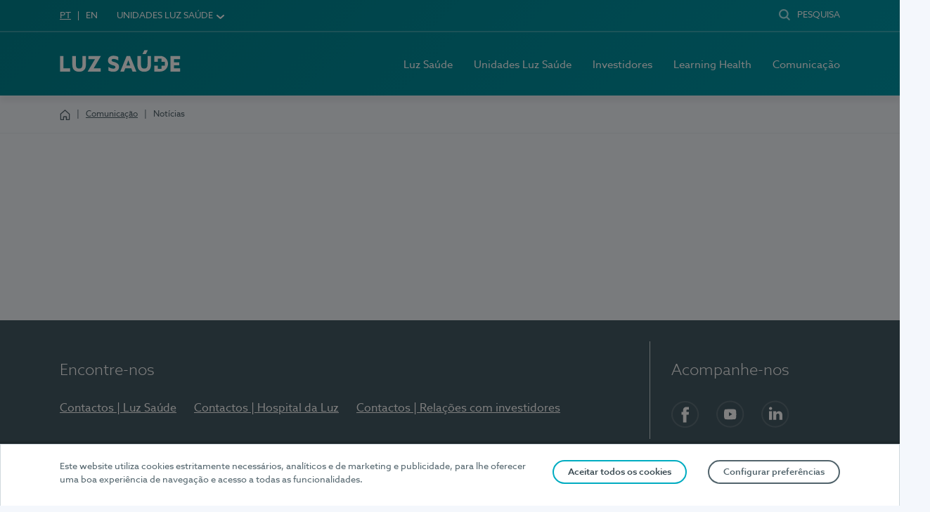

--- FILE ---
content_type: text/html; charset=utf-8
request_url: https://www.luzsaude.pt/pt/comunicacao/noticias/artroscopia-complexa-do-ombro-realizada-pela-primeira-vez-no-hospital-da-luz-lisboa
body_size: 19007
content:
<!DOCTYPE html>
<html  lang="pt-PT" dir="ltr">
<head id="Head"><meta charset="utf-8">
<meta http-equiv="X-UA-Compatible" content="IE=edge">
<meta http-equiv="cleartype" content="on">

<link rel="apple-touch-icon" sizes="180x180" href="/apple-touch-icon.png">
<link rel="icon" type="image/png" sizes="32x32" href="/favicon-32x32.png">
<link rel="icon" type="image/png" sizes="16x16" href="/favicon-16x16.png">
<link rel="icon" type="image/x-icon" href="/favicon.ico">
<link rel="manifest" href="/site.webmanifest">
<link rel="mask-icon" href="/safari-pinned-tab.svg" color="#00acc1">
<meta name="apple-itunes-app" content="app-id=1244916505">
<meta name="msapplication-square70x70logo" content="/mstile-70x70.png">
<meta name="msapplication-square150x150logo" content="/mstile-150x150.png">
<meta name="msapplication-wide310x150logo" content="/mstile-310x150.png">
<meta name="msapplication-square310x310logo" content="/mstile-310x310.png">
<meta name="msapplication-TileColor" content="#00acc1">
<meta name="msapplication-TileImage" content="/mstile-144x144.png">
<meta name="msapplication-navbutton-color" content="#00acc1">
<meta name="msapplication-starturl" content="/">
<meta name="theme-color" content="#00acc1">

<link rel="preload" type="font/woff" as="font" href="/Portals/_default/skins/hospitalluz_marca/assets/fonts/azosansweb-light-webfont.woff" crossorigin>
<link rel="preload" type="font/woff" as="font" href="/Portals/_default/skins/hospitalluz_marca/assets/fonts/azosansweb-regular-webfont.woff" crossorigin>
<link rel="preload" type="font/woff" as="font" href="/Portals/_default/skins/hospitalluz_marca/assets/fonts/azosansweb-medium-webfont.woff" crossorigin>
<link rel="preload" type="font/woff" as="font" href="/Portals/_default/skins/hospitalluz_marca/assets/fonts/azosansweb-bold-webfont.woff" crossorigin><title>
	artroscopia-complexa-do-ombro-realizada-pela-primeira-vez-no-hospital-da-luz-lisboa | Luz Saúde
</title><meta id="MetaDescription" name="description" content="Fique a par das últimas novidades do grupo Luz Saúde." /><meta id="MetaRobots" name="robots" content="INDEX, FOLLOW" /><link href="/Portals/9-System/dnn-css-variables.css?cdv=13063" type="text/css" rel="stylesheet"/><link href="/Portals/_default/Skins/luzsaude/dnn-editor.css?cdv=13063" crossorigin="anonymous" type="text/css" rel="stylesheet"/><link href="/Portals/_default/Skins/luzsaude/skin.css?cdv=13063" type="text/css" rel="stylesheet"/><link href="/Portals/_default/containers/luzsaude/container.css?cdv=13063" type="text/css" rel="stylesheet"/><link href="/Portals/9/portal.css?cdv=13063" type="text/css" rel="stylesheet"/><script src="/DesktopModules/AppInsights/js/appinsights.js?cdv=13063" type="text/javascript"></script><script src="/Resources/libraries/jQuery/03_07_01/jquery.js?cdv=13063" type="text/javascript"></script><script src="/Resources/libraries/jQuery-Migrate/03_04_01/jquery-migrate.js?cdv=13063" type="text/javascript"></script><script src="/Resources/libraries/jQuery-UI/01_13_03/jquery-ui.min.js?cdv=13063" type="text/javascript"></script><link rel="canonical" href="https://www.hospitaldaluz.pt/pt/hospital-da-luz/comunicacao/noticias/artroscopia-complexa-do-ombro-realizada-pela-primeira-vez-no-hospital-da-luz-lisboa" /><link rel="alternate" name="alternateUrl" hreflang="en-US" href="https://www.luzsaude.pt/en/media/news/artroscopia-complexa-do-ombro-realizada-pela-primeira-vez-no-hospital-da-luz-lisboa" /><link rel="alternate" name="alternateUrl" hreflang="pt-PT" href="https://www.luzsaude.pt/pt/comunicacao/noticias/artroscopia-complexa-do-ombro-realizada-pela-primeira-vez-no-hospital-da-luz-lisboa" /><meta name="twitter:card" content="summary" /><meta name="twitter:title" content="artroscopia-complexa-do-ombro-realizada-pela-primeira-vez-no-hospital-da-luz-lisboa | Luz Saúde" /><meta name="twitter:description" /><meta name="twitter:image" content="https://www.luzsaude.pt/Portals/_default/SiteData/GlobalAssets/Noticias/images/2016/65957_eduardo_capinteiro.jpg" /><meta name="twitter:image:alt" content="65957_eduardo_capinteiro.jpg" /><meta property="og:title" content="artroscopia-complexa-do-ombro-realizada-pela-primeira-vez-no-hospital-da-luz-lisboa | Luz Saúde" /><meta property="og:description" /><meta property="og:type" content="article" /><meta property="og:url" content="https://www.luzsaude.pt/pt/comunicacao/noticias/artroscopia-complexa-do-ombro-realizada-pela-primeira-vez-no-hospital-da-luz-lisboa" /><meta property="og:image" content="https://www.luzsaude.pt/Portals/_default/SiteData/GlobalAssets/Noticias/images/2016/65957_eduardo_capinteiro.jpg" /><meta property="og:image:width" content="600" /><meta property="og:image:height" content="315" /><meta property="og:image:alt" content="65957_eduardo_capinteiro.jpg" /><script id="JsonLdSkinObject" type="application/ld+json">{"headline":"","url":"artroscopia-complexa-do-ombro-realizada-pela-primeira-vez-no-hospital-da-luz-lisboa","datePublished":"2016-05-25T11:05:18","dateModified":"2021-09-15T16:22:35.967","articleBody":" A equipa de Cirurgia do Ombro do Hospital da Luz Lisboa, coordenada pelo ortopedista Eduardo Carpinteiro, começou a realizar a cirurgia de Bristow-Latarjet, um procedimento totalmente artroscópico e endoscópico para tratamento do ombro. \n Com esta técnica cirúrgica foram já tratados no Hospital da Luz Lisboa atletas de alta competição com instabilidade recorrente do ombro, na sequência da prática desportiva. Estes procedimentos duram em média cerca de duas a três horas e os doentes têm alta no dia seguinte à intervenção. \n A grande vantagem deste procedimento, para além de ser minimamente invasivo, é a sua alta taxa de sucesso, o que o torna particularmente adequado quando os doentes operados são atletas de alta competição ou profissionais com elevada exigência a nível de esforço físico. \n Segundo os estudos publicados, a operação de Bristow-Latarjet é a que tem maior taxa de sucesso no que se refere ao regresso à atividade profissional ou desportiva (em especial quanto esta envolve contacto e colisão) com um nível equivalente ao que existia anteriormente à lesão. \n De referir que a cirurgia aberta e assistida por artroscopia do ombro é efetuada há longo tempo pelo grupo de Cirurgia do Ombro do Hospital da Luz Lisboa verificando-se agora uma grande evolução com o procedimento de Bristow-Latarjet. ","image":"/Portals/_default/SiteData/GlobalAssets/Noticias/images/2016/65957_eduardo_capinteiro.jpg","publisher":{"URL":"https://www.luzsaude.pt/pt/Home","Logo":"https://www.luzsaude.pt/Portals/9/logo_luz-saude.svg","@context":"https://schema.org","@type":"Organization","name":"Luz Saúde"},"@context":"https://schema.org","@type":"Newsarticle","name":"Artroscopia complexa do ombro realizada pela primeira vez no Hospital da Luz Lisboa"}</script>
      <script type="text/javascript">window.trackingId='GTM-WXZT69D';</script>
      <meta name="viewport" content="width=device-width, initial-scale=1, viewport-fit=cover" /></head>
<body id="Body">
      <!-- Google Tag Manager (noscript) -->
      <noscript><iframe src="https://www.googletagmanager.com/ns.html?id=GTM-WXZT69D" height="0" width="0" style="display:none;visibility:hidden" sandbox="allow-forms"></iframe></noscript>
      <!-- End Google Tag Manager (noscript) -->
      

    <form method="post" action="/pt/comunicacao/noticias/artroscopia-complexa-do-ombro-realizada-pela-primeira-vez-no-hospital-da-luz-lisboa" id="Form" enctype="multipart/form-data">
<div class="aspNetHidden">
<input type="hidden" name="__EVENTTARGET" id="__EVENTTARGET" value="" />
<input type="hidden" name="__EVENTARGUMENT" id="__EVENTARGUMENT" value="" />
<input type="hidden" name="__VIEWSTATE" id="__VIEWSTATE" value="uBbF9ybVlHBv3WGYYfjxy/BegsP9cpWFlhYsJteeV8kDFxXINNHfoKUvwYDxRqtrCF5JlZcRGPLueicLRLgu2X0f4MD6AbidJ6kUG6ZNepgTtvPdXenOQ5Nd6ZzVxvy2oVmK8eaz+dzzsTKQx6deGpTW5FopwhFPwExGJP8RFqfWbxPpM0VKfEqLoxuuWtGbyahDXGox1LudaVSooG4RDsgfJzk/cFwVoE6gh7wfWqybOXEVCCTeip0QpmWLpvLdOPJMDa7fzAgaFvozWNNw5nlvY5yr1GXifrE5qy6zthg1ObwThp9gfmy7kK5czYiFv8qw0+D7t4QvIdULx04z10aK9h4J+79j5UBNUQJ8xn2+SYrpl1DrqS3lJ0f1B9SG/uqeOowEeKD3vaNRFTGeQ8DNdMJq+ke7wNDXVJ86MqjbTJ6U5j5WW4JnCxuqN95VSME9UQgg4uS1v4hTY1quuJtnhnLvYXqW6MBD3+mClgRmM/UFdLVSDvraZAMvcuCgnj0N5DeRqgSJGS6TP7ip4SwR3PviIWWxwRMij5l1EEXF5r9Yi9L2/dj/P38oEK3qtoBYk+k7ij13LOwP/AEBdiogRWwWSBh1rSbeD1bByspvTb5oB8uK1xmuqfFvKyDEDES28nHorO7wLa9uT5fyWgE0s/9DcI2WQZQ0xgNz06bjIMGRQDrU2iJ7CbogE8yMnPXMob2BTfFnFYvjEPmn407YJGsUzHxx1rjf/N6qwBEHxy6J4k5BhNZlnibep1dYq8mDzFhpTCa1Xq+Rli/V7gC7cecoks1N/bnQDoqVGO7RWc8M511yIFeF6wylEaqBZMACKvgH9bHl3hpa7fLyV1ikKcWp7x5i4NPkPCZtzhIjMCHbN/zPSm2cmZW5riWWJ70OIbdCIL9aYugpvKd2OerAUg663ngNH7M7cXu3IJp3rw0DpUHDanXan4Au9QxJfMgTuMxpcwDM2WFXp4+OTbLwoH+vydUk19crcRwdNgB1Q23m43bhb9pOWRgKc89ZB3ZlwoCtGmyqYuhbxJbs+TXuj4KuSVD3OLiZkMUoqoRflkXo1m0s/9uEFXEh7ohOb1pogvxnbCg2hXtnS57sK4IN40uQfFJwBE7Y+gtoZvfltf4Xs/ircCzyLDuVkbz9pZEw9GexGKLCjZixZ1JDiU4fveDUpjRO8chqaI2st7hzf8awilTR3o5XJi5jGTsXh8yeTTIuAgfZ6ZC04YD7F5LUhGIQBlykSUgzTSKPi4i38M37/4yRmO2Es+blgdSMXNHmco8U1AknLhKWXhg1hbZ027r/8tKi+ypQqTiy4rnWianYbru0IMnzoiXLpWjq+c7/N07H2uOr20ZThqJkCKIDh1R5vuzYM0mb9SFI/6asg99TU13s1STP5M2d5SeqNosxZd/UOASPPz2fvY2UiLJFBCbQFuj8Pdqb5xHy5Vfd3xLa9d9PqcZY3odFpfONP6ELdHevoGrry4q39i7imV0YtK6TGNvTtQwzyvVaN+bQYS7FsdzjbC7g2BhUpFfURChoHrMFSKDEElv9e6gSraqJs5m+Ns6Z7CTMADCLKOD8zn5UMvfMAIMui8y4wM3nuAVPez+Zue/3QShpdewcgUIVIFxZYoxwf/QF3ZKtFEr5qyJp6aFI+X1nKWDVRvM1KFTwkcrTBy5MYMpJbYTBX5oyoZLs6gmmepO/CL4n5eGQIOkqjeYnJH6bnWSmX3892fVvaUOQjLweqL/KWfe/I2K5HJhNr0sdUMAk+LD010ebo4i6wS7ivGr0YFkNMCb2tq3qXheOqLJzHhgb4Nvkq+Np9LSNLlZRiPheid/Cr1r0S1mpeKwZJxZ7l32R9wxWbxYq3N3TdpEOm6KRsiKrOs4S+LZf/DA2pwZyNaGAjPOONIhnMO78zDkuEqmLwLxNCwLjbANZAGAzmeB3l6V0cG4jLh/C8jRNYMrIbsCOpvFHBegbx62jY3+0Mugk8+mzAMwWWkEYTcEGhpNlYhvcCBVFnUjYElRQePOmVowvfNk0OnViBRK0i0vTqH/5tCTx35I6N+TqOVhZSxFMYTP0TS8bCRgd3+PfPS3KhTWxPhw+0Qh4F2i08i5GwwMdAsY8f91XNlK86ANSzHLRKW2QYzS26CuM3H8sv45TXIznYELEmdYllTXGzI4wbwdFTz6pZ6BgFYpqXTEdyZcAOhv1ZEO8my3I7ey81XNfdpWsj86X4b1NUWJiHYPELFUo2w/FYjzKoer+KN5qINl60mJ8WCWz0Ku+fq0CIodiknf7LDHPM2ex" />
</div>

<script type="text/javascript">
//<![CDATA[
var theForm = document.forms['Form'];
if (!theForm) {
    theForm = document.Form;
}
function __doPostBack(eventTarget, eventArgument) {
    if (!theForm.onsubmit || (theForm.onsubmit() != false)) {
        theForm.__EVENTTARGET.value = eventTarget;
        theForm.__EVENTARGUMENT.value = eventArgument;
        theForm.submit();
    }
}
//]]>
</script>


<script src="/WebResource.axd?d=pynGkmcFUV3zu-M_K5BvNbkZS4547N5qHHbFlrO73OaAjUQ2VKbNVdfjf8w1&amp;t=638901526312636832" type="text/javascript"></script>


            <script type='text/javascript'>
                var siteData = {
                    current: {"unitId":null,"unitCode":null,"brandId":16,"brandCode":"LS","culture":"pt-PT","hasPortal":false,"hasUrgentAttendance":false,"WidgetToolBarTitle":"","portalUrl":"https://myluz.hospitaldaluz.pt/pt","formUrl":"","supportFormUrl":"","contactFormUrl":"","cookieUrl":"https://www.luzsaude.pt/pt/politica-de-cookies","howToMakeAnAppointmentUrl":"","contactsUrl":"","PortalDoClienteUrlTemplate":"https://myluz.hospitaldaluz.pt/MYLUZ/LandingPageMarcacaoWebsite.aspx?CodigoUnidade={unitCode}&CodigoProfissional={medicCode}&CodigoServico={serviceCode}&CodigoProduto={productCode}","complaintBookUrl":"https://www.livroreclamacoes.pt/inicio","Name":"Luz Saúde","NewsletterSubscription":{"IsEnabled":false,"NewsletterSubscriptionURL":"","Title":"Newsletter","Content":"Quer receber a newsletter do Hospital da Luz?","Button":"Subscreva aqui"},"searchPageUrl":"https://www.luzsaude.pt/pt/pesquisa"},
                    languages: [{"href":"https://www.luzsaude.pt/en/media/news","flag":"/images/Flags/en-US.gif","alt":"en-US","code":"EN","name":"English Language","isSelected":false,"isDefault":false},{"href":"https://www.luzsaude.pt/pt/comunicacao/noticias","flag":"/images/Flags/pt-PT.gif","alt":"pt-PT","code":"PT","name":"Idioma em Português","isSelected":true,"isDefault":true}],
                    copyright: {"footerText":"© Luz Saúde 2026. Todos os direitos reservados."},
                    units: [{"name":"Hospital da Luz","isActive":false,"id":9,"url":"https://www.hospitaldaluz.pt/pt","products":[{"name":"Hospital da Luz Clínica de <strong>Águeda</strong>","url":"https://www.hospitaldaluz.pt/agueda/pt","isActive":false,"id":23,"noBoldName":"Hospital da Luz Clínica de Águeda","abbrevName":"Águeda","hasPortal":true},{"name":"Hospital da Luz Clínica da <strong>Amadora</strong>","url":"https://www.hospitaldaluz.pt/amadora/pt","isActive":false,"id":22,"noBoldName":"Hospital da Luz Clínica da Amadora","abbrevName":"Amadora","hasPortal":true},{"name":"Hospital da Luz Clínica de <strong>Amarante</strong>","url":"https://www.hospitaldaluz.pt/amarante/pt","isActive":false,"id":24,"noBoldName":"Hospital da Luz Clínica de Amarante","abbrevName":"Amarante","hasPortal":true},{"name":"Hospital da Luz <strong>Arrábida</strong>","url":"https://www.hospitaldaluz.pt/arrabida/pt","isActive":false,"id":20,"noBoldName":"Hospital da Luz Arrábida","abbrevName":"Arrábida","hasPortal":true},{"name":"Hospital da Luz <strong>Aveiro</strong>","url":"https://www.hospitaldaluz.pt/aveiro/pt","isActive":false,"id":21,"noBoldName":"Hospital da Luz Aveiro","abbrevName":"Aveiro","hasPortal":true},{"name":"Hospital da Luz Clínica do <strong>Caniço</strong>","url":"https://www.hospitaldaluz.pt/canico/pt","isActive":false,"id":78,"noBoldName":"Hospital da Luz Clínica do Caniço","abbrevName":"Caniço","hasPortal":true},{"name":"Hospital da Luz Clínica de <strong>Cantanhede</strong>","url":"https://www.hospitaldaluz.pt/cantanhede/pt","isActive":false,"id":58,"noBoldName":"Hospital da Luz Clínica de Cantanhede","abbrevName":"Cantanhede","hasPortal":true},{"name":"Hospital da Luz Clínica da <strong>Carreira</strong>","url":"https://www.hospitaldaluz.pt/carreira/pt","isActive":false,"id":89,"noBoldName":"Hospital da Luz Clínica da Carreira","abbrevName":"Carreira","hasPortal":true},{"name":"Hospital da Luz Clínica de <strong>Cerveira</strong>","url":"https://www.hospitaldaluz.pt/cerveira/pt","isActive":false,"id":25,"noBoldName":"Hospital da Luz Clínica de Cerveira","abbrevName":"Cerveira","hasPortal":true},{"name":"Hospital da Luz <strong>Coimbra</strong>","url":"https://www.hospitaldaluz.pt/coimbra/pt","isActive":false,"id":61,"noBoldName":"Hospital da Luz Coimbra","abbrevName":"Coimbra","hasPortal":true},{"name":"Hospital da Luz Clínica da <strong>Covilhã</strong>","url":"https://www.hospitaldaluz.pt/covilha/pt","isActive":false,"id":85,"noBoldName":"Hospital da Luz Clínica da Covilhã","abbrevName":"Covilhã","hasPortal":true},{"name":"Hospital da Misericórdia de <strong>Évora</strong>","url":"https://www.hmevora.pt/pt","isActive":false,"id":52,"noBoldName":"Hospital da Misericórdia de Évora","abbrevName":"Évora","hasPortal":true},{"name":"Hospital da Luz Clínica da <strong>Figueira da Foz</strong>","url":"https://www.hospitaldaluz.pt/figueira-da-foz/pt","isActive":false,"id":62,"noBoldName":"Hospital da Luz Clínica da Figueira da Foz","abbrevName":"Figueira da Foz","hasPortal":true},{"name":"Hospital da Luz <strong>Funchal</strong>","url":"https://www.hospitaldaluz.pt/funchal/pt","isActive":false,"id":77,"noBoldName":"Hospital da Luz Funchal","abbrevName":"Funchal","hasPortal":true},{"name":"Hospital da Luz Clínica da <strong>Gala</strong>","url":"https://www.hospitaldaluz.pt/gala/pt","isActive":false,"id":97,"noBoldName":"Hospital da Luz Clínica da Gala","abbrevName":"Gala","hasPortal":true},{"name":"Hospital da Luz <strong>Guimarães</strong>","url":"https://www.hospitaldaluz.pt/guimaraes/pt","isActive":false,"id":29,"noBoldName":"Hospital da Luz Guimarães","abbrevName":"Guimarães","hasPortal":true},{"name":"Hospital da Luz <strong>Lisboa</strong>","url":"https://www.hospitaldaluz.pt/lisboa/pt","isActive":false,"id":30,"noBoldName":"Hospital da Luz Lisboa","abbrevName":"Lisboa","hasPortal":true},{"name":"Hospital da Luz Clínica <strong>Luísa Todi</strong>","url":"https://www.hospitaldaluz.pt/luisatodi/pt","isActive":false,"id":88,"noBoldName":"Hospital da Luz Clínica Luísa Todi","abbrevName":"Luísa Todi","hasPortal":true},{"name":"Hospital da Luz Clínica de <strong>Odivelas</strong>","url":"https://www.hospitaldaluz.pt/odivelas/pt","isActive":false,"id":53,"noBoldName":"Hospital da Luz Clínica de Odivelas","abbrevName":"Odivelas","hasPortal":true},{"name":"Hospital da Luz <strong>Oeiras</strong>","url":"https://www.hospitaldaluz.pt/oeiras/pt","isActive":false,"id":26,"noBoldName":"Hospital da Luz Oeiras","abbrevName":"Oeiras","hasPortal":true},{"name":"Hospital da Luz <strong>Oiã</strong>","url":"https://www.hospitaldaluz.pt/oia/pt","isActive":false,"id":27,"noBoldName":"Hospital da Luz Oiã","abbrevName":"Oiã","hasPortal":true},{"name":"Hospital da Luz Clínica de <strong>Pombal</strong>","url":"https://www.hospitaldaluz.pt/pombal/pt","isActive":false,"id":59,"noBoldName":"Hospital da Luz Clínica de Pombal","abbrevName":"Pombal","hasPortal":true},{"name":"Hospital da Luz Clínica do <strong>Porto</strong>","url":"https://www.hospitaldaluz.pt/porto/pt","isActive":false,"id":28,"noBoldName":"Hospital da Luz Clínica do Porto","abbrevName":"Porto","hasPortal":true},{"name":"Hospital da Luz <strong>Póvoa de Varzim</strong>","url":"https://www.hospitaldaluz.pt/povoa-de-varzim/pt","isActive":false,"id":31,"noBoldName":"Hospital da Luz Póvoa de Varzim","abbrevName":"Póvoa de Varzim","hasPortal":true},{"name":"Hospital da Luz Clínica <strong>Santa Maria da Feira</strong>","url":"https://www.hospitaldaluz.pt/santamariafeira/pt","isActive":false,"id":84,"noBoldName":"Hospital da Luz Clínica Santa Maria da Feira","abbrevName":"Santa Maria da Feira","hasPortal":true},{"name":"Hospital da Luz <strong>Setúbal</strong>","url":"https://www.hospitaldaluz.pt/setubal/pt","isActive":false,"id":32,"noBoldName":"Hospital da Luz Setúbal","abbrevName":"Setúbal","hasPortal":true},{"name":"Hospital da Luz Clínica da <strong>Solum</strong>","url":"https://www.hospitaldaluz.pt/coimbra-solum/pt","isActive":false,"id":63,"noBoldName":"Hospital da Luz Clínica da Solum","abbrevName":"Solum","hasPortal":true},{"name":"Hospital da Luz <strong>Torres de Lisboa</strong>","url":"https://www.hospitaldaluz.pt/torres-de-lisboa/pt","isActive":false,"id":72,"noBoldName":"Hospital da Luz Torres de Lisboa","abbrevName":"Torres de Lisboa","hasPortal":true},{"name":"Hospital da Luz Clínica <strong>Vila Franca de Xira</strong>","url":"https://www.hospitaldaluz.pt/vilafrancaxira/pt","isActive":false,"id":95,"noBoldName":"Hospital da Luz Clínica Vila Franca de Xira","abbrevName":"Vila Franca de Xira","hasPortal":true},{"name":"Hospital da Luz <strong>Vila Real</strong>","url":"https://www.hospitaldaluz.pt/vila-real/pt","isActive":false,"id":34,"noBoldName":"Hospital da Luz Vila Real","abbrevName":"Vila Real","hasPortal":true}]},{"name":"Hospital do Mar Cuidados Especializados","isActive":false,"id":13,"url":"https://www.hospitaldomar.pt/pt","products":[{"name":"Hospital do Mar <strong>Lisboa</strong>","url":"https://www.hospitaldomar.pt/lisboa/pt","isActive":false,"id":73,"noBoldName":"Hospital do Mar Lisboa","abbrevName":"Mar Lisboa","hasPortal":false}]},{"name":"Casas da Cidade Residências Sénior","isActive":false,"id":12,"url":"https://www.casasdacidade.pt/pt","products":[]}],
                    commercialInfo: null,
                    PopupWarningMessages: null,
                    resources: {"HospitalContact":"Hospital","MedicalScreeningContact":"Triagem Clínica","ModalVideoClose":"Close","NoAltText":"Texto alternativo não definido"},
                    skinpath: {"url":"/Portals/_default/Skins/luzsaude/"},
                    logo: {"href":"https://www.luzsaude.pt/pt","src":"/Portals/9/logo_luz-saude.svg","title":"Luz Saúde","isEvora":false,"srcColor":""},
                    breadcrumb: [{"position":1,"url":"https://www.luzsaude.pt/pt/","name":"Home","enabled":true},{"position":2,"url":"https://www.luzsaude.pt/pt/comunicacao","name":"Comunicação","enabled":true},{"position":3,"url":"https://www.luzsaude.pt/pt/comunicacao/noticias","name":"Notícias","enabled":true}]
                };
            </script>
<script type="text/javascript">
//<![CDATA[
var __cultureInfo = {"name":"pt-PT","numberFormat":{"CurrencyDecimalDigits":2,"CurrencyDecimalSeparator":",","IsReadOnly":false,"CurrencyGroupSizes":[3],"NumberGroupSizes":[3],"PercentGroupSizes":[3],"CurrencyGroupSeparator":" ","CurrencySymbol":"€","NaNSymbol":"NaN","CurrencyNegativePattern":8,"NumberNegativePattern":1,"PercentPositivePattern":1,"PercentNegativePattern":1,"NegativeInfinitySymbol":"-∞","NegativeSign":"-","NumberDecimalDigits":2,"NumberDecimalSeparator":",","NumberGroupSeparator":" ","CurrencyPositivePattern":3,"PositiveInfinitySymbol":"∞","PositiveSign":"+","PercentDecimalDigits":2,"PercentDecimalSeparator":",","PercentGroupSeparator":" ","PercentSymbol":"%","PerMilleSymbol":"‰","NativeDigits":["0","1","2","3","4","5","6","7","8","9"],"DigitSubstitution":1},"dateTimeFormat":{"AMDesignator":"","Calendar":{"MinSupportedDateTime":"\/Date(-62135596800000)\/","MaxSupportedDateTime":"\/Date(253402300799999)\/","AlgorithmType":1,"CalendarType":1,"Eras":[1],"TwoDigitYearMax":2049,"IsReadOnly":false},"DateSeparator":"/","FirstDayOfWeek":0,"CalendarWeekRule":2,"FullDateTimePattern":"d\u0027 de \u0027MMMM\u0027 de \u0027yyyy HH:mm:ss","LongDatePattern":"d\u0027 de \u0027MMMM\u0027 de \u0027yyyy","LongTimePattern":"HH:mm:ss","MonthDayPattern":"d \u0027de\u0027 MMMM","PMDesignator":"","RFC1123Pattern":"ddd, dd MMM yyyy HH\u0027:\u0027mm\u0027:\u0027ss \u0027GMT\u0027","ShortDatePattern":"dd/MM/yyyy","ShortTimePattern":"HH:mm","SortableDateTimePattern":"yyyy\u0027-\u0027MM\u0027-\u0027dd\u0027T\u0027HH\u0027:\u0027mm\u0027:\u0027ss","TimeSeparator":":","UniversalSortableDateTimePattern":"yyyy\u0027-\u0027MM\u0027-\u0027dd HH\u0027:\u0027mm\u0027:\u0027ss\u0027Z\u0027","YearMonthPattern":"MMMM\u0027 de \u0027yyyy","AbbreviatedDayNames":["dom","seg","ter","qua","qui","sex","sáb"],"ShortestDayNames":["D","S","T","Q","Q","S","S"],"DayNames":["domingo","segunda-feira","terça-feira","quarta-feira","quinta-feira","sexta-feira","sábado"],"AbbreviatedMonthNames":["jan","fev","mar","abr","mai","jun","jul","ago","set","out","nov","dez",""],"MonthNames":["janeiro","fevereiro","março","abril","maio","junho","julho","agosto","setembro","outubro","novembro","dezembro",""],"IsReadOnly":false,"NativeCalendarName":"Calendário gregoriano","AbbreviatedMonthGenitiveNames":["jan","fev","mar","abr","mai","jun","jul","ago","set","out","nov","dez",""],"MonthGenitiveNames":["janeiro","fevereiro","março","abril","maio","junho","julho","agosto","setembro","outubro","novembro","dezembro",""]},"eras":[1,"d.C.",null,0]};//]]>
</script>

<script src="/ScriptResource.axd?d=NJmAwtEo3Ipn8GvvsTQsZrlIE7KeFJTy3UvxHPkxid0wt8kNEiT3b2LMIdwM14nA3OBoxlY4rCDM5ALjZvSyKDNCF7NhalgBgfjEMH_rNvap9wJgAfMDvoC19m0ae4sWT4t5dg2&amp;t=345ad968" type="text/javascript"></script>
<script src="/ScriptResource.axd?d=dwY9oWetJoK8XsAAKCZlCyfdHk5gDxaxp5tjSUdnceJ-WhFxoUwd2pjWRAbkZ5LOdb_veZSEiW8n7AgPUQOgYKwGxskXHWnnao95U70gWGdHdH_tF-O-tV41PrUwVVyKsyc6UaVs8ZPHNm880&amp;t=345ad968" type="text/javascript"></script>
<div class="aspNetHidden">

	<input type="hidden" name="__VIEWSTATEGENERATOR" id="__VIEWSTATEGENERATOR" value="CA0B0334" />
	<input type="hidden" name="__VIEWSTATEENCRYPTED" id="__VIEWSTATEENCRYPTED" value="" />
	<input type="hidden" name="__EVENTVALIDATION" id="__EVENTVALIDATION" value="5wFWOcC964T8QtNHAMlFJV+BpC2bDWP7MBmGsVGw6NYhNILcPUgFz5ZR/EV6rvZoBAonSHG8N64dxLRXJHCk5/sJsaNTLKhsE9XkLKh9o3RgOf8h" />
</div><script src="/js/dnn.js?cdv=13063" type="text/javascript"></script><script src="/js/dnn.modalpopup.js?cdv=13063" type="text/javascript"></script><script src="/js/dnncore.js?cdv=13063" type="text/javascript"></script><script src="/js/dnn.servicesframework.js?cdv=13063" type="text/javascript"></script>
<script type="text/javascript">
//<![CDATA[
Sys.WebForms.PageRequestManager._initialize('ScriptManager', 'Form', [], [], [], 5400, '');
//]]>
</script>

        
        
        







<!--[if lt IE 9]>
    <script src="https://cdnjs.cloudflare.com/ajax/libs/html5shiv/3.7.3/html5shiv.min.js" crossorigin="anonymous"></script>
<![endif]-->


<div class="dnn-environment production">
    <script type="text/javascript">
        if ('production' === 'development') {
            document.write('<div class="text">Ambiente de Qualidade</div>');
        }
    </script>
</div>

<div class="root portal-9 not-logged">
<!--incompatibility-alerts_browser-legacy-->
<!--[if lte IE 9]>
<div class="incompatibility-alerts d-none d-lg-block d-xl-block" role="alert"><div class="container"><p><strong>Detetámos que está a usar uma versão desatualizada do Internet Explorer.</strong></p><p>Por favor atualize para a <a href="//windows.microsoft.com/pt-pt/internet-explorer/download-ie" target="_blank" rel="external noopener noreferrer" title="Download Internet Explorer">versão mais recente<span class="sr-only"> (abre numa nova janela)</span></a> ou utilize outro browser como o <a href="//www.google.com/intl/pt-PT/chrome/browser/" target="_blank" rel="external noopener noreferrer" title="Download Google Chrome">Google Chrome<span class="sr-only"> (abre numa nova janela)</span></a>, <a href="//www.mozilla.org/pt-PT/firefox/new/" target="_blank" rel="external noopener noreferrer" title="Download Firefox">Firefox<span class="sr-only"> (abre numa nova janela)</span></a>, <a href="//www.opera.com/pt/download" target="_blank" rel="external noopener noreferrer" title="Download Opera">Opera<span class="sr-only"> (abre numa nova janela)</span></a> ou <a href="//www.apple.com/safari/" target="_blank" rel="external noopener noreferrer" title="Download Safari">Safari<span class="sr-only"> (abre numa nova janela)</span></a> para aproveitar todas as funcionalidades deste website.</p></div></div>
<![endif]--><!--cookie-tool-->
<div id="RootCookieTool"></div>
<script src="/Portals/_default/Skins/luzsaude/assets/js/cookie-tool_react.js" defer></script><!--accessibility-shortcuts-->
<ul class="accessibility-shortcuts">
    <li><a href="#mainId" target="_self">Saltar para o Conteúdo</a></li>
    <li><a href="#NavigationMenu" target="_self">Saltar para a Navegação</a></li>
    <li><a href="#SupportArea" target="_self">Saltar para a Área de Suporte</a></li>
    
    
</ul><!--header-->
<header id="RootHeader" role="region" aria-label="Cabeçalho do site">
    <!-- HEADER :: Static -->
    <noscript>
        

<!--header-static-->
<div id="HeaderStickyId" class="header-wrapper">
    <div class="header-menu">
        <div class="container">
            <div class="row">
                <div class="site-logo col-auto">
                    <a id="dnn_dnnLogo_hypLogo" title="Luz Saúde" aria-label="Luz Saúde" href="https://www.luzsaude.pt/pt/"><img id="dnn_dnnLogo_imgLogo" src="/Portals/9/logo_luz-saude.svg?ver=vT3P0abfPTw0lQFf8na1bQ%3d%3d" alt="Luz Saúde" /></a>
                </div>
                <div class="menu-col col">
                    
                </div>
            </div>
        </div>
    </div>
</div>

    </noscript>
</header>
<script src="/Portals/_default/Skins/luzsaude/assets/js/header_react.js" defer></script>
<!--schedule-tool-->
<div id="RootScheduleTool"></div>
<script src="/Portals/_default/Skins/luzsaude/assets/js/schedule-tool_react.js" defer></script>


    
    <main id="mainId" role="region" aria-label="Conteúdo principal">
        
        <!--breadcrumb-->
<div id="RootBreadCrumb" class="breadcrumb-wrapper"></div>
<script src="/Portals/_default/Skins/luzsaude/assets/js/breadcrumb_react.js" defer></script>


        
        
        
        

        
        <div class="hero">
            
            <div id="dnn_HeroPane" class="hero-wrapper DNNEmptyPane"></div>
            
            <div id="dnn_WidgetPane" class="widget-wrapper container DNNEmptyPane"></div>
        </div>

        <noscript>
            
            <div class="main-wrapper">
                
                <!--error-no-javascript-->
<div class="error-pages" role="alert">
    <div class="container">
        <img class="icon" loading="lazy" src='/Portals/_default/Skins/luzsaude/assets/images/info_no-javascript.png' alt='Atenção'>

        <h2 class="title">Javascript inativo</h2>

        <p>Para aceder ao nosso website, por favor ative o javascript no seu browser.<br><br><a href="//www.enable-javascript.com/pt/" target="_blank" rel="external noopener noreferrer">Veja aqui como fazê-lo</a>.</p>
    </div>
</div>

            </div>
        </noscript>

        
        <div id="dnn_ContentPane" class="main-wrapper"><div class="DnnModule DnnModule-News DnnModule-16391"><a name="16391"></a>

<div class="Container-Standard">
	<div id="dnn_ctr16391_ContentPane" class="standardContent"><!-- Start_Module_16391 --><div id="dnn_ctr16391_ModuleContent" class="DNNModuleContent ModNewsC">
	

<div id="mvcContainer-16391" data-currentmodulefriendlyname="Site - Not&#237;cias">
    





<div class="container" id="rootContainer-16391"
     data-tabid="4921"
     data-moduleid="16391"
     data-portalid="9"
     data-servicemodulename="Service"
     data-language="pt-PT"
     data-security="{&quot;CanView&quot;:true,&quot;CanEdit&quot;:false,&quot;IsAdmin&quot;:false,&quot;IsClient&quot;:false,&quot;UserId&quot;:-1}"
     data-resources="{&quot;AddItem.Text&quot;:&quot;Configura&#231;&#227;o&quot;,&quot;BasicSettings.Text&quot;:&quot;News Item Basic Settings&quot;,&quot;Cancel.Text&quot;:&quot;Cancelar&quot;,&quot;CollapseAll.Text&quot;:&quot;Colapsar&quot;,&quot;DeleteItem.Text&quot;:&quot;Apagar&quot;,&quot;EditItem.Text&quot;:&quot;Editar&quot;,&quot;ExpandAll.Text&quot;:&quot;Expandir&quot;,&quot;lblAssignedUser.Text&quot;:&quot;Utilizador&quot;,&quot;lblDescription.Text&quot;:&quot;Descri&#231;&#227;o&quot;,&quot;lblName.Text&quot;:&quot;Nome&quot;,&quot;Submit.Text&quot;:&quot;Guardar&quot;,&quot;DateFormat&quot;:&quot;dd/mm/aaaa&quot;,&quot;InvalidDate&quot;:&quot;Data inv&#225;lida&quot;,&quot;InvalidInferiorDate&quot;:&quot;A data de in&#237;cio tem de ser anterior &#224; data de fim&quot;,&quot;InvalidSuperiorDate&quot;:&quot;A data de fim tem de ser posterior &#224; data de in&#237;cio&quot;,&quot;LabelFrom&quot;:&quot;De&quot;,&quot;LabelTo&quot;:&quot;At&#233;&quot;,&quot;BtnClear&quot;:&quot;Limpar&quot;,&quot;BtnSearch&quot;:&quot;Pesquisar&quot;,&quot;LabelSearchTerm&quot;:&quot;Pesquisar not&#237;cias&quot;,&quot;PlaceholderSearchTerm.Desktop&quot;:&quot;Escreva o tema a pesquisar&quot;,&quot;BtnShowMore&quot;:&quot;Mostrar mais&quot;,&quot;NewsMostRead&quot;:&quot;Mais lidas&quot;,&quot;NewsTotalResults&quot;:&quot;resultados&quot;,&quot;HideFilters&quot;:&quot;Ocultar filtros&quot;,&quot;ShowFilters&quot;:&quot;Mostrar filtros&quot;,&quot;NewsTitle&quot;:&quot;Not&#237;cias&quot;,&quot;ShareToolCopiedToClipboard&quot;:&quot;Copiado!&quot;,&quot;BackToTop&quot;:&quot;Voltar ao topo&quot;,&quot;RelatedAppointmentJS.BTNText&quot;:&quot;Marcar&quot;,&quot;Latest&quot;:&quot;&#218;ltimas&quot;,&quot;MostRead&quot;:&quot;Mais lidas&quot;,&quot;NotFound.AltImage&quot;:&quot;Aten&#231;&#227;o&quot;,&quot;NotFound.H2&quot;:&quot;Infelizmente n&#227;o encontramos resultados para o que procura.&quot;,&quot;NotFound.P&quot;:&quot;Por favor experimente outro termo de pesquisa.&quot;,&quot;LoadingPage&quot;:&quot;A carregar p&#225;gina...&quot;,&quot;PlaceholderSearchTerm.Mobile&quot;:&quot;Escreva aqui&quot;,&quot;ErrorMessage.Detail&quot;:&quot;&lt;li&gt;A p&#225;gina pode ter sido entretanto removida;&lt;/li&gt;\r\n&lt;li&gt;O endere&#231;o URL pode estar incorrecto.&lt;/li&gt;&quot;,&quot;ErrorMessage.GoBack&quot;:&quot;Voltar &#224; p&#225;gina anterior&quot;,&quot;ErrorMessage.GoHomepage&quot;:&quot;Ir para a homepage&quot;,&quot;ErrorMessage.Lead&quot;:&quot;Infelizmente, n&#227;o conseguimos encontrar o conte&#250;do que procura.&lt;br /&gt;O check-up indica poss&#237;veis sintomas:&quot;,&quot;ErrorMessage.AltImage&quot;:&quot;Aten&#231;&#227;o&quot;,&quot;ErrorMessage.Title&quot;:&quot;Diagn&#243;stico: p&#225;gina quebrada.&quot;,&quot;OrderNumber&quot;:&quot;Ordem dos M&#233;dicos&quot;,&quot;FAQ&quot;:&quot;Perguntas Frequentes&quot;,&quot;NotFoundLink.P&quot;:&quot;pesquisa para a rede Hospital da Luz.&quot;,&quot;NotFoundLocal.P&quot;:&quot;Por favor experimente outro termo de pesquisa ou repita a&quot;}"
     data-paginationperpage="20"
     data-currentpage="/comunicacao/noticias"
     data-currentbasepath="/pt"
     data-currentmoduleid="16391"
     data-currenttabid="4921"
     data-currentportalid="9"
     data-skinpath="/Portals/_default/Skins/luzsaude/">
</div>

<script>
    $(function(){
        $('#rootContainer-16391').each(function (i, el) {
            window.renderNews(el);
        });
    })
</script>


</div>



</div><!-- End_Module_16391 --></div>
</div></div></div>

        
        <div class="main container">
            
            <div id="dnn_ColumnContentPane" class="main-wrapper DNNEmptyPane"></div>

            

            <aside class="sidebar-wrapper" role="region" aria-label="Conteúdo complementar">
                <div id="dnn_ContentSidePane" class="DNNEmptyPane"></div>
            </aside>

        </div>

        
        <div id="dnn_ExitPane" class="exit-wrapper DNNEmptyPane"></div>
    </main>

    
    <!--popup-warning-messages-->
<div id="RootPopUpWarningMessages"></div>
<script src="/Portals/_default/Skins/luzsaude/assets/js/popup-warning-messages_react.js" defer></script><!--footer-->
<footer id="RootFooter" role="region" aria-label="Informações do site">
    <!-- FOOTER :: Static -->
    <noscript>
        

<!--footer-static-->
<div class="footer-wrapper">
    <div class="footer-copyright">
        <div class="container">
            <div class="row">
                <div class="col-md txt-copyright"><small><span id="dnn_dnnCopyright_lblCopyright" class="SkinObject">© Luz Saúde 2026. Todos os direitos reservados.</span>
</small></div>
            </div>
        </div>
    </div>
</div>

    </noscript>
</footer>
<script src="/Portals/_default/Skins/luzsaude/assets/js/footer_react.js" defer></script>

</div>


<!--CDF(Css|/Portals/_default/Skins/luzsaude/dnn-editor.css?cdv=13063|DnnPageHeaderProvider|15)-->
<!--CDF(Css|/Portals/_default/Skins/luzsaude/skin.css?cdv=13063|DnnPageHeaderProvider|17)-->


<!--CDF(Javascript|https://cdnjs.cloudflare.com/polyfill/v3/polyfill.min.js?features=fetch%2CHTMLPictureElement%2Cdefault&flags=gated&cdv=13063|DnnFormBottomProvider|60)-->
<!--CDF(Javascript|https://cdn.jsdelivr.net/npm/unorm@1.6.0/lib/unorm.min.js?cdv=13063|DnnFormBottomProvider|61)-->
<!--CDF(Javascript|https://cdnjs.cloudflare.com/ajax/libs/popper.js/1.14.7/umd/popper.min.js?cdv=13063|DnnFormBottomProvider|62)-->
<!--CDF(Javascript|https://stackpath.bootstrapcdn.com/bootstrap/4.3.1/js/bootstrap.min.js?cdv=13063|DnnFormBottomProvider|63)-->
<!--CDF(Javascript|/Portals/_default/Skins/luzsaude/assets/js/libs_react.js?cdv=13063|DnnFormBottomProvider|64)-->
<!--CDF(Javascript|/Portals/_default/Skins/luzsaude/assets/js/smart-app-banner.min.js?cdv=13063|DnnFormBottomProvider|65)-->

<script type="text/javascript">
    $( window ).load(function() {
	
			new SmartBanner({
				title: 'APP MY LUZ',
				author: 'Aceda à sua área pessoal na rede Hospital da Luz.',
				button: 'Abrir',
				price: 'FREE',
				icon: '/Portals/_default/Skins/luzsaude/assets/images/android-chrome-512x512.png',
				theme: 'ios'
			});
	    
    });

</script><script type="text/javascript">
    if ('production' === 'production' && !!window.__REACT_DEVTOOLS_GLOBAL_HOOK__) {
        window.__REACT_DEVTOOLS_GLOBAL_HOOK__.inject = function () {} 
    } 
</script>
<script type="text/javascript">var menuData={mainMenu:null,headerMenuUnits:null,headerMenuContactAndHelp:null,headerMenuUserAreaAndSearch:null,contactsMenu:null,applicationsMenu:null,socialMenu:null,footerLeftMenu:null,footerRightMenu:null};menuData.headerMenuUnits=[{isVisible:true,id:9949,text:'Unidades Luz Sa&#250;de',title:'Unidades Luz Sa&#250;de',url:'https://www.luzsaude.pt/pt/headermenuunits/unidades-luz-saude',enabled:1,selected:0,breadcrumb:0,icon:'',largeIcon:'',first:1,last:1,only:1,depth:0,target:''},];</script>

<script type="text/javascript">menuData.headerMenuContactAndHelp=[];</script>

<script type="text/javascript">menuData.headerMenuUserAreaAndSearch=[{isVisible:true,id:5024,text:'Pesquisa',title:'Pesquisa',url:'https://www.luzsaude.pt/pt/pesquisa',enabled:1,selected:0,breadcrumb:0,icon:'/Portals/_default/Icons/search.svg',largeIcon:'/Portals/9/icon-search',first:1,last:1,only:1,depth:0,target:''},];</script>

<script type="text/javascript">menuData.mainMenu=[{isVisible:true,id:4879,text:'Luz Sa&#250;de',title:'Luz Sa&#250;de',url:'https://www.luzsaude.pt/pt/luz-saude',enabled:1,selected:0,breadcrumb:0,icon:'',largeIcon:'',first:1,last:0,only:0,depth:0,target:'',childNodes:[{isVisible:true,id:4887,text:'Sobre',title:'Sobre',url:'https://www.luzsaude.pt/pt/luz-saude/sobre',enabled:1,selected:0,breadcrumb:0,icon:'',largeIcon:'',first:1,last:0,only:0,depth:1,target:'',childNodes:[{isVisible:true,id:4889,text:'Quem somos: vis&#227;o, miss&#227;o e valores',title:'Quem somos: vis&#227;o, miss&#227;o e valores',url:'https://www.luzsaude.pt/pt/luz-saude/sobre/quem-somos-visao-missao-e-valores',enabled:1,selected:0,breadcrumb:0,icon:'',largeIcon:'',first:1,last:0,only:0,depth:2,target:''},{isVisible:true,id:4893,text:'Hist&#243;ria',title:'Hist&#243;ria',url:'https://www.luzsaude.pt/pt/luz-saude/sobre/historia',enabled:1,selected:0,breadcrumb:0,icon:'',largeIcon:'',first:0,last:0,only:0,depth:2,target:''},{isVisible:true,id:4895,text:'Responsabilidade social',title:'Responsabilidade social',url:'https://www.luzsaude.pt/pt/luz-saude/sobre/responsabilidade-social',enabled:1,selected:0,breadcrumb:0,icon:'',largeIcon:'',first:0,last:0,only:0,depth:2,target:''},{isVisible:true,id:9181,text:'Qualidade',title:'Qualidade: acredita&#231;&#245;es, certifica&#231;&#245;es',url:'https://www.luzsaude.pt/pt/luz-saude/sobre/qualidade',enabled:1,selected:0,breadcrumb:0,icon:'',largeIcon:'',first:0,last:0,only:0,depth:2,target:''},{isVisible:true,id:29390,text:'Sustentabilidade',title:'Sustentabilidade',url:'https://www.luzsaude.pt/pt/luz-saude/sobre/sustentabilidade',enabled:1,selected:0,breadcrumb:0,icon:'',largeIcon:'',first:0,last:0,only:0,depth:2,target:''},{isVisible:true,id:4897,text:'Fornecedores e parceiros',title:'Fornecedores e parceiros',url:'https://www.luzsaude.pt/pt/luz-saude/sobre/fornecedores-e-parceiros',enabled:1,selected:0,breadcrumb:0,icon:'',largeIcon:'',first:0,last:0,only:0,depth:2,target:''},{isVisible:true,id:25616,text:'GLSMED Trade',title:'GLSMED Trade',url:'https://www.luzsaude.pt/pt/luz-saude/sobre/glsmed-trade',enabled:1,selected:0,breadcrumb:0,icon:'',largeIcon:'',first:0,last:0,only:0,depth:2,target:''},{isVisible:true,id:4899,text:'Contactos',title:'Contactos gerais',url:'https://www.luzsaude.pt/pt/luz-saude/sobre/contactos',enabled:1,selected:0,breadcrumb:0,icon:'',largeIcon:'',first:0,last:0,only:0,depth:2,target:''},{isVisible:true,id:9183,text:'Galeria de imagens',title:'Galeria de imagens: hospitais, cl&#237;nicas, resid&#234;ncias s&#233;nior',url:'https://www.luzsaude.pt/pt/luz-saude/sobre/galeria-de-imagens',enabled:1,selected:0,breadcrumb:0,icon:'',largeIcon:'',first:0,last:0,only:0,depth:2,target:''},{isVisible:true,id:5013,text:'ver todos',title:'',url:'https://www.luzsaude.pt/pt/luz-saude/sobre',enabled:1,selected:0,breadcrumb:0,icon:'',largeIcon:'',first:0,last:1,only:0,depth:2,target:''},]},{isVisible:true,id:4901,text:'Governo da Sociedade',title:'Governo da Sociedade',url:'https://www.luzsaude.pt/pt/luz-saude/governo-da-sociedade',enabled:1,selected:0,breadcrumb:0,icon:'',largeIcon:'',first:0,last:0,only:0,depth:1,target:'',childNodes:[{isVisible:true,id:4903,text:'Identifica&#231;&#227;o, governo e estatutos da sociedade',title:'Identifica&#231;&#227;o, governo e estatutos da sociedade',url:'https://www.luzsaude.pt/pt/luz-saude/governo-da-sociedade/identificacao-governo-e-estatutos-da-sociedade',enabled:1,selected:0,breadcrumb:0,icon:'',largeIcon:'',first:1,last:0,only:0,depth:2,target:''},{isVisible:true,id:4905,text:'Conselho de administra&#231;&#227;o',title:'Conselho de administra&#231;&#227;o: membros e cargos ',url:'https://www.luzsaude.pt/pt/luz-saude/governo-da-sociedade/conselho-de-administracao',enabled:1,selected:0,breadcrumb:0,icon:'',largeIcon:'',first:0,last:0,only:0,depth:2,target:''},{isVisible:true,id:4907,text:'Comiss&#227;o executiva e equipa de gest&#227;o',title:'Comiss&#227;o executiva e equipa de gest&#227;o',url:'https://www.luzsaude.pt/pt/luz-saude/governo-da-sociedade/comissao-executiva-e-equipa-de-gestao',enabled:1,selected:0,breadcrumb:0,icon:'',largeIcon:'',first:0,last:0,only:0,depth:2,target:''},{isVisible:true,id:4911,text:'Outros &#243;rg&#227;os de governo da sociedade',title:'Outros &#243;rg&#227;os de governo da sociedade',url:'https://www.luzsaude.pt/pt/luz-saude/governo-da-sociedade/outros-orgaos-de-governo-da-sociedade',enabled:1,selected:0,breadcrumb:0,icon:'',largeIcon:'',first:0,last:0,only:0,depth:2,target:''},{isVisible:true,id:5014,text:'ver todos',title:'',url:'https://www.luzsaude.pt/pt/luz-saude/governo-da-sociedade',enabled:1,selected:0,breadcrumb:0,icon:'',largeIcon:'',first:0,last:1,only:0,depth:2,target:''},]},{isVisible:true,id:9185,text:'Recursos humanos',title:'Recursos humanos',url:'https://www.luzsaude.pt/a-luz-saude/recursos-humanos/recrutamento-como-candidatar',enabled:1,selected:0,breadcrumb:0,icon:'',largeIcon:'',first:0,last:1,only:0,depth:1,target:'',childNodes:[{isVisible:true,id:9187,text:'Recrutamento',title:'Recrutamento: carreiras, candidaturas, vagas',url:'https://www.luzsaude.pt/a-luz-saude/recursos-humanos/recrutamento-como-candidatar',enabled:1,selected:0,breadcrumb:0,icon:'',largeIcon:'',first:1,last:0,only:0,depth:2,target:''},{isVisible:true,id:9191,text:'ver todos',title:'',url:'https://www.luzsaude.pt/pt/luz-saude/recursos-humanos',enabled:1,selected:0,breadcrumb:0,icon:'',largeIcon:'',first:0,last:1,only:0,depth:2,target:''},]},]},{isVisible:true,id:4881,text:'Unidades Luz Sa&#250;de',title:'Unidades Luz Sa&#250;de',url:'https://www.luzsaude.pt/pt/unidades-luz-saude',enabled:1,selected:0,breadcrumb:0,icon:'',largeIcon:'',first:0,last:0,only:0,depth:0,target:'',childNodes:[{isVisible:true,id:4931,text:'Hospital da Luz',title:'',url:'https://www.luzsaude.pt/pt/unidades-luz-saude#ec-0-Hospital-da-Luz',enabled:1,selected:0,breadcrumb:0,icon:'',largeIcon:'',first:1,last:0,only:0,depth:1,target:'',childNodes:[{isVisible:true,id:4933,text:'Arr&#225;bida',title:'Hospital da Luz Arr&#225;bida',url:'https://www.luzsaude.pt/pt/unidades-luz-saude/hospital-da-luz/arrabida',enabled:1,selected:0,breadcrumb:0,icon:'',largeIcon:'',first:1,last:0,only:0,depth:2,target:''},{isVisible:true,id:4935,text:'Aveiro',title:'Hospital da Luz Aveiro',url:'https://www.luzsaude.pt/pt/unidades-luz-saude/hospital-da-luz/aveiro',enabled:1,selected:0,breadcrumb:0,icon:'',largeIcon:'',first:0,last:0,only:0,depth:2,target:''},{isVisible:true,id:12057,text:'Coimbra',title:'Hospital da Luz Coimbra',url:'https://www.luzsaude.pt/pt/unidades-luz-saude/hospital-da-luz/coimbra',enabled:1,selected:0,breadcrumb:0,icon:'',largeIcon:'',first:0,last:0,only:0,depth:2,target:''},{isVisible:true,id:4937,text:'&#201;vora',title:'Hospital da Miseric&#243;rdia de &#201;vora',url:'https://www.luzsaude.pt/pt/unidades-luz-saude/hospital-da-luz/evora',enabled:1,selected:0,breadcrumb:0,icon:'',largeIcon:'',first:0,last:0,only:0,depth:2,target:''},{isVisible:true,id:12058,text:'Funchal',title:'Hospital da Luz Funchal',url:'https://www.luzsaude.pt/pt/unidades-luz-saude/hospital-da-luz/funchal',enabled:1,selected:0,breadcrumb:0,icon:'',largeIcon:'',first:0,last:0,only:0,depth:2,target:''},{isVisible:true,id:4939,text:'Guimar&#227;es',title:'Hospital da Luz Guimar&#227;es',url:'https://www.luzsaude.pt/pt/unidades-luz-saude/hospital-da-luz/guimaraes',enabled:1,selected:0,breadcrumb:0,icon:'',largeIcon:'',first:0,last:0,only:0,depth:2,target:''},{isVisible:true,id:4941,text:'Lisboa',title:'Hospital da Luz Lisboa',url:'https://www.luzsaude.pt/pt/unidades-luz-saude/hospital-da-luz/lisboa',enabled:1,selected:0,breadcrumb:0,icon:'',largeIcon:'',first:0,last:0,only:0,depth:2,target:''},{isVisible:true,id:4943,text:'Oeiras',title:'Hospital da Luz Oeiras',url:'https://www.luzsaude.pt/pt/unidades-luz-saude/hospital-da-luz/oeiras',enabled:1,selected:0,breadcrumb:0,icon:'',largeIcon:'',first:0,last:0,only:0,depth:2,target:''},{isVisible:true,id:11070,text:'Oi&#227;',title:'Hospital da Luz Oi&#227;',url:'https://www.luzsaude.pt/pt/unidades-luz-saude/hospital-da-luz/oia',enabled:1,selected:0,breadcrumb:0,icon:'',largeIcon:'',first:0,last:0,only:0,depth:2,target:''},{isVisible:true,id:4945,text:'P&#243;voa de Varzim',title:'Hospital da Luz P&#243;voa de Varzim',url:'https://www.luzsaude.pt/pt/unidades-luz-saude/hospital-da-luz/povoa-de-varzim',enabled:1,selected:0,breadcrumb:0,icon:'',largeIcon:'',first:0,last:0,only:0,depth:2,target:''},{isVisible:true,id:11046,text:'Set&#250;bal',title:'Hospital da Luz Set&#250;bal',url:'https://www.luzsaude.pt/pt/unidades-luz-saude/hospital-da-luz/setubal',enabled:1,selected:0,breadcrumb:0,icon:'',largeIcon:'',first:0,last:0,only:0,depth:2,target:''},{isVisible:true,id:11048,text:'Torres de Lisboa',title:'Hospital da Luz Torres de Lisboa',url:'https://www.luzsaude.pt/pt/unidades-luz-saude/hospital-da-luz/torres-de-lisboa',enabled:1,selected:0,breadcrumb:0,icon:'',largeIcon:'',first:0,last:0,only:0,depth:2,target:''},{isVisible:true,id:12061,text:'Vila Real',title:'Hospital da Luz Vila Real',url:'https://www.luzsaude.pt/pt/unidades-luz-saude/hospital-da-luz/vila-real',enabled:1,selected:0,breadcrumb:0,icon:'',largeIcon:'',first:0,last:0,only:0,depth:2,target:''},{isVisible:true,id:11050,text:'Cl&#237;nica de &#193;gueda',title:'Hospital da Luz Cl&#237;nica de &#193;gueda',url:'https://www.luzsaude.pt/pt/unidades-luz-saude/hospital-da-luz/clinica-de-agueda',enabled:1,selected:0,breadcrumb:0,icon:'',largeIcon:'',first:0,last:0,only:0,depth:2,target:''},{isVisible:true,id:11052,text:'Cl&#237;nica da Amadora',title:'Hospital da Luz Cl&#237;nica da Amadora',url:'https://www.luzsaude.pt/pt/unidades-luz-saude/hospital-da-luz/clinica-da-amadora',enabled:1,selected:0,breadcrumb:0,icon:'',largeIcon:'',first:0,last:0,only:0,depth:2,target:''},{isVisible:true,id:11054,text:'Cl&#237;nica de Amarante',title:'Hospital da Luz Cl&#237;nica de Amarante',url:'https://www.luzsaude.pt/pt/unidades-luz-saude/hospital-da-luz/clinica-de-amarante',enabled:1,selected:0,breadcrumb:0,icon:'',largeIcon:'',first:0,last:0,only:0,depth:2,target:''},{isVisible:true,id:11056,text:'Cl&#237;nica do Cani&#231;o',title:'Hospital da Luz Cl&#237;nica do Cani&#231;o',url:'https://www.luzsaude.pt/pt/unidades-luz-saude/hospital-da-luz/clinica-do-canico',enabled:1,selected:0,breadcrumb:0,icon:'',largeIcon:'',first:0,last:0,only:0,depth:2,target:''},{isVisible:true,id:30220,text:'Cl&#237;nica da Carreira',title:'Hospital da Luz Cl&#237;nica da Carreira',url:'https://www.luzsaude.pt/pt/unidades-luz-saude/hospital-da-luz/clinica-da-carreira',enabled:1,selected:0,breadcrumb:0,icon:'',largeIcon:'',first:0,last:0,only:0,depth:2,target:''},{isVisible:true,id:11058,text:'Cl&#237;nica de Cantanhede',title:'Hospital da Luz Cl&#237;nica de Cantanhede',url:'https://www.luzsaude.pt/pt/unidades-luz-saude/hospital-da-luz/clinica-de-cantanhede',enabled:1,selected:0,breadcrumb:0,icon:'',largeIcon:'',first:0,last:0,only:0,depth:2,target:''},{isVisible:true,id:11060,text:'Cl&#237;nica de Cerveira',title:'Hospital da Luz Cl&#237;nica de Cerveira',url:'https://www.luzsaude.pt/pt/unidades-luz-saude/hospital-da-luz/clinica-de-cerveira',enabled:1,selected:0,breadcrumb:0,icon:'',largeIcon:'',first:0,last:0,only:0,depth:2,target:''},{isVisible:true,id:28608,text:'Cl&#237;nica da Covilh&#227;',title:'Hospital da Luz Cl&#237;nica da Covilh&#227;',url:'https://www.luzsaude.pt/pt/unidades-luz-saude/hospital-da-luz/clinica-da-covilha',enabled:1,selected:0,breadcrumb:0,icon:'',largeIcon:'',first:0,last:0,only:0,depth:2,target:''},{isVisible:true,id:11064,text:'Cl&#237;nica da Figueira da Foz',title:'Hospital da Luz Cl&#237;nica da Figueira da Foz',url:'https://www.luzsaude.pt/pt/unidades-luz-saude/hospital-da-luz/clinica-da-figueira-da-foz',enabled:1,selected:0,breadcrumb:0,icon:'',largeIcon:'',first:0,last:0,only:0,depth:2,target:''},{isVisible:true,id:29253,text:'Cl&#237;nica Lu&#237;sa Todi',title:'Hospital da Luz Cl&#237;nica Lu&#237;sa Todi',url:'https://www.luzsaude.pt/pt/unidades-luz-saude/hospital-da-luz/clinica-luisa-todi',enabled:1,selected:0,breadcrumb:0,icon:'',largeIcon:'',first:0,last:0,only:0,depth:2,target:''},{isVisible:true,id:11068,text:'Cl&#237;nica de Odivelas',title:'Hospital da Luz Cl&#237;nica de Odivelas',url:'https://www.luzsaude.pt/pt/unidades-luz-saude/hospital-da-luz/clinica-de-odivelas',enabled:1,selected:0,breadcrumb:0,icon:'',largeIcon:'',first:0,last:0,only:0,depth:2,target:''},{isVisible:true,id:11072,text:'Cl&#237;nica de Pombal',title:'Hospital da Luz Cl&#237;nica de Pombal',url:'https://www.luzsaude.pt/pt/unidades-luz-saude/hospital-da-luz/clinica-de-pombal',enabled:1,selected:0,breadcrumb:0,icon:'',largeIcon:'',first:0,last:0,only:0,depth:2,target:''},{isVisible:true,id:11074,text:'Cl&#237;nica do Porto',title:'Hospital da Luz Cl&#237;nica do Porto',url:'https://www.luzsaude.pt/pt/unidades-luz-saude/hospital-da-luz/clinica-do-porto',enabled:1,selected:0,breadcrumb:0,icon:'',largeIcon:'',first:0,last:0,only:0,depth:2,target:''},{isVisible:true,id:11062,text:'Cl&#237;nica da Solum',title:'Hospital da Luz Cl&#237;nica da Solum',url:'https://www.luzsaude.pt/pt/unidades-luz-saude/hospital-da-luz/clinica-da-solum',enabled:1,selected:0,breadcrumb:0,icon:'',largeIcon:'',first:0,last:0,only:0,depth:2,target:''},{isVisible:true,id:28598,text:'Cl&#237;nica Santa Maria da Feira',title:'Hospital da Luz Cl&#237;nica Santa Maria da Feira',url:'https://www.luzsaude.pt/pt/unidades-luz-saude/hospital-da-luz/clinica-santa-maria-da-feira',enabled:1,selected:0,breadcrumb:0,icon:'',largeIcon:'',first:0,last:0,only:0,depth:2,target:''},{isVisible:true,id:31250,text:'Cl&#237;nica Vila Franca de Xira',title:'Hospital da Luz Cl&#237;nica Vila Franca de Xira',url:'https://www.luzsaude.pt/pt/unidades-luz-saude/hospital-da-luz/clinica-vila-franca-de-xira',enabled:1,selected:0,breadcrumb:0,icon:'',largeIcon:'',first:0,last:0,only:0,depth:2,target:''},{isVisible:true,id:31282,text:'Cl&#237;nica da Gala',title:'Hospital da Luz Cl&#237;nica da Gala',url:'https://www.luzsaude.pt/pt/unidades-luz-saude/hospital-da-luz/clinica-da-gala',enabled:1,selected:0,breadcrumb:0,icon:'',largeIcon:'',first:0,last:0,only:0,depth:2,target:''},{isVisible:true,id:4947,text:'ver todos',title:'',url:'https://www.luzsaude.pt/pt/unidades-luz-saude',enabled:1,selected:0,breadcrumb:0,icon:'',largeIcon:'',first:0,last:1,only:0,depth:2,target:''},]},{isVisible:true,id:4949,text:'Hospital do Mar Cuidados Especializados',title:'',url:'https://www.luzsaude.pt/pt/unidades-luz-saude#ec-1-Hospital-do-Mar-Cuidados-Especializados',enabled:1,selected:0,breadcrumb:0,icon:'',largeIcon:'',first:0,last:0,only:0,depth:1,target:'',childNodes:[{isVisible:true,id:4953,text:'Lisboa',title:'Hospital do Mar Lisboa',url:'https://www.luzsaude.pt/pt/unidades-luz-saude/hospital-do-mar-cuidados-especializados/lisboa',enabled:1,selected:0,breadcrumb:0,icon:'',largeIcon:'',first:1,last:0,only:0,depth:2,target:''},{isVisible:true,id:4955,text:'ver todos',title:'',url:'https://www.luzsaude.pt/pt/unidades-luz-saude/hospital-do-mar-cuidados-especializados/ver-todos',enabled:1,selected:0,breadcrumb:0,icon:'',largeIcon:'',first:0,last:1,only:0,depth:2,target:''},]},{isVisible:true,id:4957,text:'Casas da Cidade Resid&#234;ncias S&#233;nior',title:'',url:'https://www.luzsaude.pt/pt/unidades-luz-saude#ec-2-Casas-da-Cidade-Resid&#234;ncias-S&#233;nior',enabled:1,selected:0,breadcrumb:0,icon:'',largeIcon:'',first:0,last:0,only:0,depth:1,target:'',childNodes:[{isVisible:true,id:11078,text:'Lisboa',title:'Casas da Cidade Resid&#234;ncias S&#233;nior Lisboa',url:'https://www.luzsaude.pt/pt/unidades-luz-saude/casas-da-cidade-residencias-senior/lisboa',enabled:1,selected:0,breadcrumb:0,icon:'',largeIcon:'',first:1,last:0,only:0,depth:2,target:''},{isVisible:true,id:4963,text:'ver todos',title:'',url:'https://www.luzsaude.pt/pt/unidades-luz-saude/casas-da-cidade-residencias-senior/ver-todos',enabled:1,selected:0,breadcrumb:0,icon:'',largeIcon:'',first:0,last:1,only:0,depth:2,target:''},]},{isVisible:true,id:31525,text:'Hospital de Loul&#233;',title:'',url:'https://www.luzsaude.pt/pt/unidades-luz-saude#ec-4-Hospital-de-Loul&#233;',enabled:1,selected:0,breadcrumb:0,icon:'',largeIcon:'',first:0,last:0,only:0,depth:1,target:'',childNodes:[{isVisible:true,id:31527,text:'Hospital de Loul&#233;',title:'Hospital de Loul&#233;',url:'https://www.luzsaude.pt/pt/unidades-luz-saude',enabled:0,selected:0,breadcrumb:0,icon:'',largeIcon:'',first:1,last:0,only:0,depth:2,target:''},{isVisible:true,id:31528,text:'Cl&#237;nica O seu M&#233;dico de Fam&#237;lia',title:'Cl&#237;nica O seu M&#233;dico de Fam&#237;lia',url:'https://www.luzsaude.pt/pt/unidades-luz-saude',enabled:0,selected:0,breadcrumb:0,icon:'',largeIcon:'',first:0,last:0,only:0,depth:2,target:''},{isVisible:true,id:31529,text:'Centro Cl&#237;nico de Almancil',title:'Centro Cl&#237;nico de Almancil',url:'https://www.luzsaude.pt/pt/unidades-luz-saude',enabled:0,selected:0,breadcrumb:0,icon:'',largeIcon:'',first:0,last:0,only:0,depth:2,target:''},{isVisible:true,id:31530,text:'Cl&#237;nica Internacional de Olh&#227;o',title:'Cl&#237;nica Internacional de Olh&#227;o',url:'https://www.luzsaude.pt/pt/unidades-luz-saude',enabled:0,selected:0,breadcrumb:0,icon:'',largeIcon:'',first:0,last:0,only:0,depth:2,target:''},{isVisible:true,id:31531,text:'Cl&#237;nica do Plaza',title:'Cl&#237;nica do Plaza',url:'https://www.luzsaude.pt/pt/unidades-luz-saude',enabled:0,selected:0,breadcrumb:0,icon:'',largeIcon:'',first:0,last:0,only:0,depth:2,target:''},{isVisible:true,id:31532,text:'Cl&#237;nica Internacional de Vilamoura',title:'Cl&#237;nica Internacional de Vilamoura',url:'https://www.luzsaude.pt/pt/unidades-luz-saude',enabled:0,selected:0,breadcrumb:0,icon:'',largeIcon:'',first:0,last:0,only:0,depth:2,target:''},{isVisible:true,id:31526,text:'Ver todos',title:'',url:'https://www.luzsaude.pt/pt/unidades-luz-saude/hospital-de-loule/ver-todos',enabled:1,selected:0,breadcrumb:0,icon:'',largeIcon:'',first:0,last:1,only:0,depth:2,target:''},]},{isVisible:true,id:31533,text:'Centro do Beb&#233;',title:'',url:'https://www.luzsaude.pt/pt/unidades-luz-saude#ec-5-Centro-do-Beb&#233;',enabled:1,selected:0,breadcrumb:0,icon:'',largeIcon:'',first:0,last:1,only:0,depth:1,target:'',childNodes:[{isVisible:true,id:31535,text:'Lisboa Centro',title:'Lisboa Centro',url:'https://www.luzsaude.pt/pt/unidades-luz-saude',enabled:0,selected:0,breadcrumb:0,icon:'',largeIcon:'',first:1,last:0,only:0,depth:2,target:''},{isVisible:true,id:31536,text:'Porto Centro',title:'Porto Centro',url:'https://www.luzsaude.pt/pt/unidades-luz-saude',enabled:0,selected:0,breadcrumb:0,icon:'',largeIcon:'',first:0,last:0,only:0,depth:2,target:''},{isVisible:true,id:31534,text:'Ver todos',title:'',url:'https://www.luzsaude.pt/pt/unidades-luz-saude/centro-do-bebe/ver-todos',enabled:1,selected:0,breadcrumb:0,icon:'',largeIcon:'',first:0,last:1,only:0,depth:2,target:''},]},]},{isVisible:true,id:4883,text:'Investidores',title:'Investidores',url:'https://www.luzsaude.pt/pt/investidores',enabled:1,selected:0,breadcrumb:0,icon:'',largeIcon:'',first:0,last:0,only:0,depth:0,target:'',childNodes:[{isVisible:true,id:4971,text:'Informa&#231;&#227;o financeira',title:'Informa&#231;&#227;o financeira',url:'https://www.luzsaude.pt/pt/investidores/informacao-financeira',enabled:1,selected:0,breadcrumb:0,icon:'',largeIcon:'',first:1,last:0,only:0,depth:1,target:'',childNodes:[{isVisible:true,id:4973,text:'Calend&#225;rio financeiro',title:'Calend&#225;rio financeiro',url:'https://www.luzsaude.pt/pt/investidores/informacao-financeira/calendario-financeiro',enabled:1,selected:0,breadcrumb:0,icon:'',largeIcon:'',first:1,last:0,only:0,depth:2,target:''},{isVisible:true,id:4975,text:'Relat&#243;rio e contas',title:'Relat&#243;rio e contas',url:'https://www.luzsaude.pt/pt/investidores/informacao-financeira/relatorio-e-contas',enabled:1,selected:0,breadcrumb:0,icon:'',largeIcon:'',first:0,last:0,only:0,depth:2,target:''},{isVisible:true,id:4977,text:'Apresenta&#231;&#227;o de resultados',title:'Apresenta&#231;&#227;o de resultados anuais, semestrais, trimestrais',url:'https://www.luzsaude.pt/pt/investidores/informacao-financeira/apresentacao-de-resultados',enabled:1,selected:0,breadcrumb:0,icon:'',largeIcon:'',first:0,last:0,only:0,depth:2,target:''},{isVisible:true,id:4979,text:'ver todos',title:'',url:'https://www.luzsaude.pt/pt/investidores/informacao-financeira/ver-todos',enabled:1,selected:0,breadcrumb:0,icon:'',largeIcon:'',first:0,last:1,only:0,depth:2,target:''},]},{isVisible:true,id:4981,text:'Informa&#231;&#227;o acionista',title:'Informa&#231;&#227;o acionista',url:'https://www.luzsaude.pt/pt/investidores/informacao-acionista',enabled:1,selected:0,breadcrumb:0,icon:'',largeIcon:'',first:0,last:1,only:0,depth:1,target:'',childNodes:[{isVisible:true,id:4983,text:'Assembleias gerais',title:'Assembleias gerais',url:'https://www.luzsaude.pt/pt/investidores/informacao-acionista/assembleias-gerais',enabled:1,selected:0,breadcrumb:0,icon:'',largeIcon:'',first:1,last:0,only:0,depth:2,target:''},{isVisible:true,id:4987,text:'Comunicados regulamentares',title:'Comunicados regulamentares',url:'https://www.luzsaude.pt/pt/investidores/informacao-acionista/comunicados-regulamentares',enabled:1,selected:0,breadcrumb:0,icon:'',largeIcon:'',first:0,last:0,only:0,depth:2,target:''},{isVisible:true,id:4989,text:'Outros comunicados',title:'Outros comunicados',url:'https://www.luzsaude.pt/pt/investidores/informacao-acionista/outros-comunicados',enabled:1,selected:0,breadcrumb:0,icon:'',largeIcon:'',first:0,last:0,only:0,depth:2,target:''},{isVisible:true,id:4997,text:'Contactos | Rela&#231;&#245;es com investidores',title:'Contactos - Rela&#231;&#245;es com investidores',url:'https://www.luzsaude.pt/pt/investidores/informacao-acionista/contactos-relacoes-com-investidores',enabled:1,selected:0,breadcrumb:0,icon:'',largeIcon:'',first:0,last:0,only:0,depth:2,target:''},{isVisible:true,id:4991,text:'ver todos',title:'',url:'https://www.luzsaude.pt/pt/investidores/informacao-acionista/ver-todos',enabled:1,selected:0,breadcrumb:0,icon:'',largeIcon:'',first:0,last:1,only:0,depth:2,target:''},]},]},{isVisible:true,id:4885,text:'Learning Health',title:'Learning Health',url:'https://www.luzsaude.pt/pt/learning-health',enabled:1,selected:0,breadcrumb:0,icon:'',largeIcon:'',first:0,last:0,only:0,depth:0,target:'',childNodes:[{isVisible:true,id:5001,text:'Forma&#231;&#227;o, investiga&#231;&#227;o e inova&#231;&#227;o',title:'Learning Health: forma&#231;&#227;o, investiga&#231;&#227;o e inova&#231;&#227;o',url:'https://www.luzsaude.pt/pt/learning-health/formacao-investigacao-e-inovacao',enabled:1,selected:0,breadcrumb:0,icon:'',largeIcon:'',first:1,last:0,only:0,depth:1,target:''},{isVisible:true,id:28763,text:'Centro Acad&#233;mico Cl&#237;nico Cat&#243;lica Luz',title:'Centro Acad&#233;mico Cl&#237;nico (CAC) Cat&#243;lica Luz',url:'https://www.luzsaude.pt/pt/learning-health/centro-academico-clinico-catolica-luz',enabled:1,selected:0,breadcrumb:0,icon:'',largeIcon:'',first:0,last:0,only:0,depth:1,target:''},{isVisible:true,id:5009,text:'ver todos',title:'',url:'https://www.luzsaude.pt/pt/learning-health/ver-todos',enabled:1,selected:0,breadcrumb:0,icon:'',largeIcon:'',first:0,last:1,only:0,depth:1,target:''},]},{isVisible:true,id:4919,text:'Comunica&#231;&#227;o',title:'Comunica&#231;&#227;o',url:'https://www.luzsaude.pt/pt/comunicacao',enabled:1,selected:0,breadcrumb:1,icon:'',largeIcon:'',first:0,last:1,only:0,depth:0,target:'',childNodes:[{isVisible:true,id:4921,text:'Not&#237;cias',title:'Not&#237;cias',url:'https://www.luzsaude.pt/pt/comunicacao/noticias',enabled:1,selected:1,breadcrumb:1,icon:'',largeIcon:'',first:1,last:0,only:0,depth:1,target:''},{isVisible:true,id:13299,text:'Eventos',title:'Eventos',url:'https://www.luzsaude.pt/pt/comunicacao/eventos',enabled:1,selected:0,breadcrumb:0,icon:'',largeIcon:'',first:0,last:0,only:0,depth:1,target:''},{isVisible:true,id:28273,text:'Podcast Hospital da Luz',title:'Podcast Hospital da Luz',url:'https://www.luzsaude.pt/pt/comunicacao/podcast-hospital-da-luz',enabled:1,selected:0,breadcrumb:0,icon:'',largeIcon:'',first:0,last:0,only:0,depth:1,target:''},{isVisible:true,id:28629,text:'Revista Informa&#231;&#227;o Hospital da Luz',title:'Revista Informa&#231;&#227;o Hospital da Luz',url:'https://www.luzsaude.pt/pt/comunicacao/revista-informacao-hospital-da-luz',enabled:1,selected:0,breadcrumb:0,icon:'',largeIcon:'',first:0,last:0,only:0,depth:1,target:''},{isVisible:true,id:4927,text:'Revista Informa&#231;&#227;o Luz Sa&#250;de',title:'Revista Informa&#231;&#227;o Luz Sa&#250;de',url:'https://www.luzsaude.pt/pt/comunicacao/revista-informacao-luz-saude',enabled:1,selected:0,breadcrumb:0,icon:'',largeIcon:'',first:0,last:0,only:0,depth:1,target:''},{isVisible:true,id:4929,text:'Revista Informa&#231;&#227;o Luz Sa&#250;de Beatriz &#194;ngelo',title:'Revista Informa&#231;&#227;o Luz Sa&#250;de Beatriz &#194;ngelo',url:'https://www.luzsaude.pt/pt/comunicacao/revista-informacao-luz-saude-beatriz-angelo',enabled:1,selected:0,breadcrumb:0,icon:'',largeIcon:'',first:0,last:0,only:0,depth:1,target:''},{isVisible:true,id:28767,text:'Casos Cl&#237;nicos',title:'Casos Cl&#237;nicos',url:'https://www.luzsaude.pt/pt/comunicacao/casos-clinicos',enabled:1,selected:0,breadcrumb:0,icon:'',largeIcon:'',first:0,last:0,only:0,depth:1,target:''},{isVisible:true,id:4925,text:'A marca',title:'A marca',url:'https://www.luzsaude.pt/pt/comunicacao/a-marca',enabled:1,selected:0,breadcrumb:0,icon:'',largeIcon:'',first:0,last:0,only:0,depth:1,target:''},{isVisible:true,id:5015,text:'ver todos',title:'',url:'https://www.luzsaude.pt/pt/comunicacao',enabled:1,selected:0,breadcrumb:0,icon:'',largeIcon:'',first:0,last:1,only:0,depth:1,target:''},]},];</script>

<script type="text/javascript">menuData.contactsMenu=[{isVisible:true,id:5025,text:'Encontre-nos',title:'Encontre-nos',url:'https://www.luzsaude.pt/pt/contactsmenu/encontre-nos',enabled:1,selected:0,breadcrumb:0,icon:'',largeIcon:'',first:1,last:1,only:1,depth:0,target:'',childNodes:[{isVisible:true,id:23419,text:'Contactos | Luz Sa&#250;de',title:'Contacte-nos',url:'https://www.luzsaude.pt/pt/luz-saude/sobre/contactos',enabled:1,selected:0,breadcrumb:0,icon:'',largeIcon:'',first:1,last:0,only:0,depth:1,target:''},{isVisible:true,id:5032,text:'Contactos | Hospital da Luz',title:'',url:'https://www.hospitaldaluz.pt/pt/sobre/contactos-hospitais-e-clinicas',enabled:1,selected:0,breadcrumb:0,icon:'',largeIcon:'',first:0,last:0,only:0,depth:1,target:''},{isVisible:true,id:5033,text:'Contactos | Rela&#231;&#245;es com investidores',title:'',url:'https://www.luzsaude.pt/pt/investidores/informacao-acionista/contactos-relacoes-com-investidores',enabled:1,selected:0,breadcrumb:0,icon:'',largeIcon:'',first:0,last:1,only:0,depth:1,target:''},]},];</script>

<script type="text/javascript">menuData.applicationsMenu=[];</script>

<script type="text/javascript">menuData.socialMenu=[{isVisible:true,id:5027,text:'Acompanhe-nos',title:'Acompanhe-nos',url:'https://www.luzsaude.pt/pt/socialmenu/acompanhe-nos',enabled:1,selected:0,breadcrumb:0,icon:'',largeIcon:'',first:1,last:1,only:1,depth:0,target:'',childNodes:[{isVisible:true,id:5037,text:'Facebook',title:'',url:'https://www.facebook.com/LuzSaude/',enabled:1,selected:0,breadcrumb:0,icon:'/Portals/_default/Icons/facebook.svg',largeIcon:'/Portals/9/facebook',first:1,last:0,only:0,depth:1,target:'_blank'},{isVisible:true,id:5038,text:'YouTube',title:'',url:'https://www.youtube.com/channel/UCQyT_xQ_jKR2UXxtb_r9okQ',enabled:1,selected:0,breadcrumb:0,icon:'/Portals/_default/Icons/youtube.svg',largeIcon:'/Portals/9/youtube',first:0,last:0,only:0,depth:1,target:'_blank'},{isVisible:true,id:5039,text:'LinkedIn',title:'',url:'https://www.linkedin.com/company/luz-saude/',enabled:1,selected:0,breadcrumb:0,icon:'/Portals/_default/Icons/linkedin.svg',largeIcon:'/Portals/9/linkedin',first:0,last:1,only:0,depth:1,target:'_blank'},]},];</script>

<script type="text/javascript">menuData.footerLeftMenu=[{isVisible:true,id:5029,text:'Unidades Luz Sa&#250;de',title:'',url:'https://www.luzsaude.pt/pt/unidades-luz-saude',enabled:1,selected:0,breadcrumb:0,icon:'',largeIcon:'',first:1,last:0,only:0,depth:0,target:''},{isVisible:true,id:23428,text:'Learning health',title:'',url:'https://www.hospitaldaluz.pt/learninghealth',enabled:1,selected:0,breadcrumb:0,icon:'',largeIcon:'',first:0,last:0,only:0,depth:0,target:'_blank'},{isVisible:true,id:29267,text:'COMUNICA&#199;&#195;O DE IRREGULARIDADES',title:'',url:'https://luzsaude.form.maistransparente.com/',enabled:1,selected:0,breadcrumb:0,icon:'',largeIcon:'',first:0,last:1,only:0,depth:0,target:''},];</script>

<script type="text/javascript">menuData.footerRightMenu=[{isVisible:true,id:5030,text:'Pol&#237;tica de privacidade',title:'Pol&#237;tica de privacidade',url:'https://www.luzsaude.pt/pt/politica-de-privacidade',enabled:1,selected:0,breadcrumb:0,icon:'',largeIcon:'',first:1,last:0,only:0,depth:0,target:''},{isVisible:true,id:9914,text:'Pol&#237;tica de cookies',title:'Pol&#237;tica de cookies',url:'https://www.luzsaude.pt/pt/politica-de-cookies',enabled:1,selected:0,breadcrumb:0,icon:'',largeIcon:'',first:0,last:0,only:0,depth:0,target:''},{isVisible:true,id:5031,text:'Termos de utiliza&#231;&#227;o',title:'Termos de utiliza&#231;&#227;o',url:'https://www.luzsaude.pt/pt/termos-de-utilizacao',enabled:1,selected:0,breadcrumb:0,icon:'',largeIcon:'',first:0,last:1,only:0,depth:0,target:''},];</script>

<script type="text/javascript">menuData.footerBadgeMenu=[];</script>




        <input name="ScrollTop" type="hidden" id="ScrollTop" />
        <input name="__dnnVariable" type="hidden" id="__dnnVariable" autocomplete="off" value="`{`__scdoff`:`1`,`sf_siteRoot`:`/pt/`,`sf_tabId`:`4921`}" />
        <input name="__RequestVerificationToken" type="hidden" value="nne6_iAHfgJelSW-kFAiTHFA5a-5_OlYfL5k2SnmCddaMUUpEE8caDdcW_vlC7NBZQWZlA2" /><script src="https://cdnjs.cloudflare.com/polyfill/v3/polyfill.min.js?features=fetch%2CHTMLPictureElement%2Cdefault&amp;flags=gated&amp;cdv=13063" crossorigin="anonymous" type="text/javascript"></script><script src="https://cdn.jsdelivr.net/npm/unorm@1.6.0/lib/unorm.min.js?cdv=13063" crossorigin="anonymous" type="text/javascript"></script><script src="https://stackpath.bootstrapcdn.com/bootstrap/4.3.1/js/bootstrap.min.js?cdv=13063" type="text/javascript"></script><script src="https://cdnjs.cloudflare.com/ajax/libs/popper.js/1.14.7/umd/popper.min.js?cdv=13063" integrity="sha384-UO2eT0CpHqdSJQ6hJty5KVphtPhzWj9WO1clHTMGa3JDZwrnQq4sF86dIHNDz0W1"  crossorigin="anonymous" type="text/javascript"></script><script src="/Portals/_default/Skins/luzsaude/assets/js/libs_react.js?cdv=13063" type="text/javascript"></script><script src="/Portals/_default/Skins/luzsaude/assets/js/smart-app-banner.min.js?cdv=13063" type="text/javascript"></script><script src="/DesktopModules/MVC/News/js/News.js?cdv=13063" type="text/javascript"></script>
    </form>
    <!--CDF(Javascript|/js/dnncore.js?cdv=13063|DnnBodyProvider|100)--><!--CDF(Css|/Portals/9-System/dnn-css-variables.css?cdv=13063|DnnPageHeaderProvider|5)--><!--CDF(Javascript|/js/dnn.modalpopup.js?cdv=13063|DnnBodyProvider|50)--><!--CDF(Css|/Portals/_default/Skins/luzsaude/skin.css?cdv=13063|DnnPageHeaderProvider|15)--><!--CDF(Css|/Portals/_default/containers/luzsaude/container.css?cdv=13063|DnnPageHeaderProvider|25)--><!--CDF(Css|/Portals/_default/containers/luzsaude/container.css?cdv=13063|DnnPageHeaderProvider|30)--><!--CDF(Css|/Portals/9/portal.css?cdv=13063|DnnPageHeaderProvider|35)--><!--CDF(Javascript|/DesktopModules/AppInsights/js/appinsights.js?cdv=13063|DnnPageHeaderProvider|0)--><!--CDF(Javascript|/js/dnn.js?cdv=13063|DnnBodyProvider|12)--><!--CDF(Javascript|/js/dnn.servicesframework.js?cdv=13063|DnnBodyProvider|100)--><!--CDF(Javascript|https://stackpath.bootstrapcdn.com/bootstrap/4.3.1/js/bootstrap.min.js?cdv=13063|DnnFormBottomProvider|62)--><!--CDF(Javascript|/DesktopModules/MVC/News/js/News.js?cdv=13063|DnnFormBottomProvider|100)--><!--CDF(Javascript|/Resources/libraries/jQuery/03_07_01/jquery.js?cdv=13063|DnnPageHeaderProvider|5)--><!--CDF(Javascript|/Resources/libraries/jQuery-Migrate/03_04_01/jquery-migrate.js?cdv=13063|DnnPageHeaderProvider|6)--><!--CDF(Javascript|/Resources/libraries/jQuery-UI/01_13_03/jquery-ui.min.js?cdv=13063|DnnPageHeaderProvider|10)-->
    
</body>
</html>
